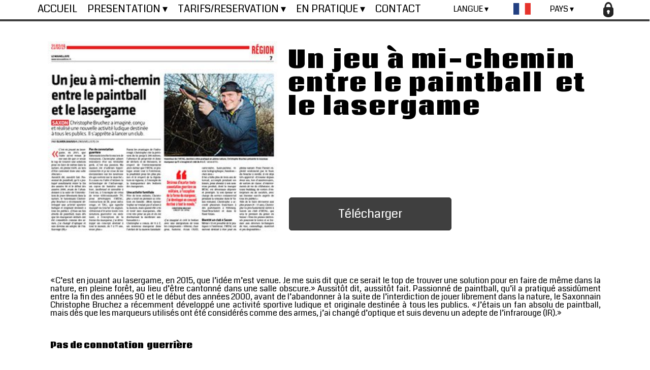

--- FILE ---
content_type: text/html; charset=UTF-8
request_url: http://irtag.fr/fr/presse.html
body_size: 6149
content:
<!doctype html>
<html lang="fr">
<head>
	<meta charset="utf-8">
	<title>IRTAG : Dans la presse.</title>
        
	<meta name="description" content="IRTAG dans la presse et les médias, historique..."/>
	<meta http-equiv="X-UA-Compatible" content="IE=edge"/>
	<meta name="viewport" content="width=device-width, initial-scale=1"/>
	<meta name="robots" content="index">
	<meta name="generator" content="WebAcappellaFx (1.5.0) Windows" />

        

        <link rel="icon" href="../wafx_res/Images/0-180-logo%20rond.png" />

	<!-- Global site tag (gtag.js) - Google Analytics -->
<script async src="https://www.googletagmanager.com/gtag/js?id=G-T29DPKKLNQ"></script>
<script>
  window.dataLayer = window.dataLayer || [];
  function gtag(){dataLayer.push(arguments);}
  gtag('js', new Date());

  gtag('config', 'G-T29DPKKLNQ');
</script>
	

	<link rel="stylesheet" href="../wafx_res/standard/css/normalize.css?static_res_1c288804cdde21393d8eec577f56f5b9"/>
	<link rel="stylesheet" href="../wafx_res/standard/css/wafx-menu.css?static_res_1c288804cdde21393d8eec577f56f5b9">

	<link rel="stylesheet" href="../wafx_res/libs/blueimp/css/blueimp-gallery.min.css?static_res_fa31b4c316ec2117025906c18398984b">
	<link rel="stylesheet" href="../wafx_res/standard/multimedia/wafx-multimedia.css?static_res_1c288804cdde21393d8eec577f56f5b9">

        

	<link rel="stylesheet" href="../wafx_res/libs/animate/animate.min.css?static_res_fa31b4c316ec2117025906c18398984b">

        

        <script src="../wafx_res/standard/js/wafx-vanilla.js?static_res_1c288804cdde21393d8eec577f56f5b9"></script>

        <link rel="stylesheet" href="../wafx_res/standard/css/wafx-common.css?static_res_1c288804cdde21393d8eec577f56f5b9">



        


	<script>
                var WaComponentContext = {};
                var WaPageContext = {};
                var WaContext = {};
		WaContext.app_version="1.5.0";
		WaContext.app_revision="731a378#39e69ad2";
		WaContext.preview=false;
		WaPageContext.lang="fr";

		document.wafxCarouselDatas = [];
document.wafxGalleryDatas = [];
document.wafxScreenInfos = 
{
    "screens": [
        {
            "factor": 1,
            "key": "375",
            "width_real": 375,
            "width_virtual": 375
        },
        {
            "factor": 1,
            "key": "768",
            "width_real": 768,
            "width_virtual": 768
        },
        {
            "factor": 1,
            "key": "1152",
            "width_real": 1152,
            "width_virtual": 1152
        }
    ]
}

	</script>

	<link id="waCssLink0" rel="stylesheet" href="https://fonts.googleapis.com/css?family=Montserrat:400,400i,700,700i&display=swap" />
<link id="waCssLink1" rel="stylesheet" href="https://fonts.googleapis.com/css?family=Parisienne&display=swap" />
<link id="waCssLink2" rel="stylesheet" href="https://fonts.googleapis.com/css?family=Coda:400,800&display=swap" />


	<link rel="stylesheet" href="presse.css?d4cfe96b_d420_4479_b71e_3b6ad8342afa_7"/>

	<style>

		
		.blockPagecontainer{
			position:relative;
			margin: 0 auto;

		}

		.blockPage{
			position:relative;
	
		}

		.blockPage2{
			position:relative;
	
		}
	</style>


    <!-- Google Analytics -->
<script async src="https://www.googletagmanager.com/gtag/js?id=UA-59277554-1"></script>
<script>
window.dataLayer = window.dataLayer || [];
function gtag(){dataLayer.push(arguments);}
gtag('js', new Date());
gtag('config', 'UA-59277554-1');
</script>
<!-- End Google Analytics -->

</head>
<body style='-webkit-font-smoothing: antialiased;' >


<div id="blueimp-gallery" class="blueimp-gallery blueimp-gallery-controls">
    <div class="slides"></div>
    <p class="title">&nbsp;</p>
    <a class="prev">‹</a>
    <a class="next">›</a>
    <a class="close">×</a>
    <a class="play-pause"></a>
    <!--
    <ol class="indicator"></ol>
-->
</div>
	<div class="compVis_0"><div  class='comp_0 wafxCompFloat wafxCompFluid'  ></div></div>
<div class="compVis_1"><div  class='comp_1 wafxCompFloat wafxCompFluid'  ></div></div>
<div class="compVis_2"><div  class='comp_2 wafxCompFloat'><div class='inner-box'></div><div class="wafx-menunid3 wafx-menu-wrapper" data-menu-unid="wafx-menunid3">
<div class=" wafx-menu-bt-hamburger"  data-sticky=true  data-sticky-text-icon="#a20f20"  data-sticky-bg="#ffffff"  data-sticky-large=true >

<svg xmlns="http://www.w3.org/2000/svg" viewBox="0 0 24 24" width="24px" height="24px">
    <path d="M 3 5 A 1.0001 1.0001 0 1 0 3 7 L 21 7 A 1.0001 1.0001 0 1 0 21 5 L 3 5 z M 3 11 A 1.0001 1.0001 0 1 0 3 13 L 21 13 A 1.0001 1.0001 0 1 0 21 11 L 3 11 z M 3 17 A 1.0001 1.0001 0 1 0 3 19 L 21 19 A 1.0001 1.0001 0 1 0 21 17 L 3 17 z" />
</svg>
</div>
<div class="wafx-menu" role="navigation" aria-label="Main menu"   data-sticky=true  data-sticky-bg="#ffffff"  data-sticky-large=true >
<ul class="wafx-menunid3  style='display:flex;justify-content:right;' wafx-menu-frame-main" role="menubar">
<li role="presentation" >
<a class="wafx-menu-item " role="menuitem" href="../fr/index.html#accueil"  >ACCUEIL</a>
</li>
<li role="presentation" >
<a class="wafx-menu-item wafxMenuPopupItem  " role="menuitem" aria-haspopup="true">PRESENTATION<span>&nbsp;&#9662;</span></a>
<ul class="wafx-menunid3 wafx-menu-frame" role="menu" >
<li role="presentation" >
<a class="wafx-menu-item " role="menuitem" href="../fr/index.html#systeme"  >Le système</a>
</li>
<li role="presentation" >
<a class="wafx-menu-item " role="menuitem" href="../fr/index.html#aproximite"  >A proximité</a>
</li>
<li role="presentation" >
<a class="wafx-menu-item " role="menuitem" href="../fr/index.html#nos_4_principes"  >Nos 4 principes</a>
</li>
<li role="presentation" >
<a class="wafx-menu-item " role="menuitem" href="../fr/franchise.html"  >Devenir franchisé</a>
</li>
</ul>
</li>
<li role="presentation" >
<a class="wafx-menu-item wafxMenuPopupItem  " role="menuitem" aria-haspopup="true">TARIFS/RESERVATION<span>&nbsp;&#9662;</span></a>
<ul class="wafx-menunid3 wafx-menu-frame" role="menu" >
<li role="presentation" >
<a class="wafx-menu-item " role="menuitem" href="../fr/tarifs.html"  >Nos tarifs</a>
</li>
<li role="presentation" >
<a class="wafx-menu-item " role="menuitem" href="../fr/reservation.html"  >Réservation en ligne</a>
</li>
<li role="presentation" >
<a class="wafx-menu-item " role="menuitem" href="../fr/membres.html"  >Devenir membre IRTAG</a>
</li>
</ul>
</li>
<li role="presentation" >
<a class="wafx-menu-item wafxMenuPopupItem  " role="menuitem" aria-haspopup="true">EN PRATIQUE<span>&nbsp;&#9662;</span></a>
<ul class="wafx-menunid3 wafx-menu-frame" role="menu" >
<li role="presentation" >
<a class="wafx-menu-item " role="menuitem" href="../fr/photosvideos.html"  >Photos / Vidéos</a>
</li>
<li role="presentation" >
<a class="wafx-menu-item " role="menuitem" href="../fr/instagram.html"  >Instagram</a>
</li>
<li role="presentation" >
<a class="wafx-menu-item " role="menuitem" href="../fr/cartedeslieux.html"  >Carte des lieux</a>
</li>
<li role="presentation" >
<a class="wafx-menu-item " role="menuitem" href="../fr/cadeau.html"  >Carte cadeau</a>
</li>
<li role="presentation" >
<a class="wafx-menu-item " role="menuitem" href="../fr/telechargement.html"  >Téléchargement</a>
</li>
<li role="presentation" >
<a class="wafx-menu-item " role="menuitem" href="../fr/statistiques.html"  >Statistique</a>
</li>
<li role="presentation" >
<a class="wafx-menu-item " role="menuitem" href="../fr/securite.html"  >Règle de sécurité</a>
</li>
<li role="presentation" >
<a class="wafx-menu-item " role="menuitem" href="../fr/presse.html"  >Media & presse</a>
</li>
<li role="presentation" >
<a class="wafx-menu-item " role="menuitem" href="../fr/nosconseils.html"  >Nos conseils</a>
</li>
<li role="presentation" >
<a class="wafx-menu-item " role="menuitem" href="../fr/environnement.html"  >Notice environnement</a>
</li>
<li role="presentation" >
<a class="wafx-menu-item " role="menuitem" href="../fr/nosliens.html"  >Nos liens</a>
</li>
</ul>
</li>
<li role="presentation" >
<a class="wafx-menu-item " role="menuitem" href="../fr/cartefrance.html"  >CONTACT</a>
</li>
</ul>
</div>
</div>
</div></div>
<div class="compVis_3"><div  style='overflow:hidden;' class='comp_3 wafxCompFloat'><div class='wafx-smt-txt-wrap smt-para-wa-4'>
<p  class=" smt-wa-last-block wafx-smt-inner smt-wa-default smt-wa-4-block-0"><font color='#a20f20'>MENU</font></p>
</div>
</div></div>
<div class="compVis_4"><div class='comp_4 wafxCompFloat'  title="Authentification France"><a href="../fr/autentification.html"  ><img  srcset="../wafx_res/Images/0-10-keyhole-149772_960_720.png 10w,../wafx_res/Images/0-13-keyhole-149772_960_720.png 13w,../wafx_res/Images/0-20-keyhole-149772_960_720.png 20w" sizes="(min-width:1153px) 20px,(min-width:768px) 13px,(max-width:768px) 10px"  class="wafx-img-picture" src="../wafx_res/Images/0-10-keyhole-149772_960_720.png" alt="Authentification France"></a></div></div>
<div class="compVis_5"><div  class='comp_5 wafxCompFloat wafxCompFluid'  ></div></div>
<div class="compVis_6"><div  class='comp_6 wafxCompFloat'><div class='inner-box'></div><div class="wafx-menunid7 wafx-menu-wrapper" data-menu-unid="wafx-menunid7">
<div class=" wafx-menu-bt-hamburger"  data-sticky=true  data-sticky-text-icon="#a20f20"  data-sticky-bg="#ffffff"  data-sticky-large=true >

<svg xmlns="http://www.w3.org/2000/svg" viewBox="0 0 24 24" width="24px" height="24px">
    <path d="M 3 5 A 1.0001 1.0001 0 1 0 3 7 L 21 7 A 1.0001 1.0001 0 1 0 21 5 L 3 5 z M 3 11 A 1.0001 1.0001 0 1 0 3 13 L 21 13 A 1.0001 1.0001 0 1 0 21 11 L 3 11 z M 3 17 A 1.0001 1.0001 0 1 0 3 19 L 21 19 A 1.0001 1.0001 0 1 0 21 17 L 3 17 z" />
</svg>
</div>
<div class="wafx-menu" role="navigation" aria-label="Main menu"   data-sticky=true  data-sticky-bg="#ffffff"  data-sticky-large=true >
<ul class="wafx-menunid7  style='display:flex;justify-content:right;' wafx-menu-frame-main" role="menubar">
<li role="presentation" >
<a class="wafx-menu-item wafxMenuPopupItem  " role="menuitem" aria-haspopup="true">LANGUE<span>&nbsp;&#9662;</span></a>
<ul class="wafx-menunid7 wafx-menu-frame" role="menu" >
<li role="presentation" >
<a class="wafx-menu-item " role="menuitem" href="../fr/presse.html"  >Français</a>
</li>
<li role="presentation" >
<a class="wafx-menu-item " role="menuitem" href="../it/media.html"  >Italien</a>
</li>
<li role="presentation" >
<a class="wafx-menu-item " role="menuitem" href="../de/38e0181a_2b2c_41ec_b665_fc93459394b2.html"  >Allemand</a>
</li>
<li role="presentation" >
<a class="wafx-menu-item " role="menuitem" href="../en/press.html"  >Anglais</a>
</li>
</ul>
</li>
</ul>
</div>
</div>
</div></div>
<div class="compVis_7"><div  class='comp_7 wafxCompFloat'><div class='inner-box'></div><div class="wafx-menunid8 wafx-menu-wrapper" data-menu-unid="wafx-menunid8">
<div class=" wafx-menu-bt-hamburger"  data-sticky=true  data-sticky-text-icon="#a20f20"  data-sticky-bg="#ffffff"  data-sticky-large=true >

<svg xmlns="http://www.w3.org/2000/svg" viewBox="0 0 24 24" width="24px" height="24px">
    <path d="M 3 5 A 1.0001 1.0001 0 1 0 3 7 L 21 7 A 1.0001 1.0001 0 1 0 21 5 L 3 5 z M 3 11 A 1.0001 1.0001 0 1 0 3 13 L 21 13 A 1.0001 1.0001 0 1 0 21 11 L 3 11 z M 3 17 A 1.0001 1.0001 0 1 0 3 19 L 21 19 A 1.0001 1.0001 0 1 0 21 17 L 3 17 z" />
</svg>
</div>
<div class="wafx-menu" role="navigation" aria-label="Main menu"   data-sticky=true  data-sticky-bg="#ffffff"  data-sticky-large=true >
<ul class="wafx-menunid8  style='display:flex;justify-content:right;' wafx-menu-frame-main" role="menubar">
<li role="presentation" >
<a class="wafx-menu-item wafxMenuPopupItem  " role="menuitem" aria-haspopup="true">PAYS<span>&nbsp;&#9662;</span></a>
<ul class="wafx-menunid8 wafx-menu-frame" role="menu" >
<li role="presentation" >
<a class="wafx-menu-item " role="menuitem" href="https://www.irtag.ch" target="_blank"  >Suisse</a>
</li>
<li role="presentation" >
<a class="wafx-menu-item " role="menuitem" href="https://www.irtag.fr" target="_blank"  >France</a>
</li>
</ul>
</li>
</ul>
</div>
</div>
</div></div>
<div class="compVis_8"><div class='comp_8 animated  flipInY wafxCompFloat'  title="Drapeau de la France"><img  srcset="../wafx_res/Images/0-20-Capture.PNG 20w,../wafx_res/Images/0-20-Capture.PNG 20w,../wafx_res/Images/0-34-Capture.PNG 34w" sizes="(min-width:1153px) 34px,(min-width:768px) 20px,(max-width:768px) 20px"  class="wafx-img-picture" src="../wafx_res/Images/0-20-Capture.PNG" alt="Drapeau de la France"></div></div>

			<div class='blockPagecontainer'>

				<div class='blockPage'>

						<div class="compVis_9"><div  class='comp_9 wafxText '><div class='textShape_375' style='height:0px;'></div><div class='textShape_768' style='height:0px;'></div><div class='textShape_1152' style='height:0px;'></div><p style="text-align: center;"><span class="t0"   ><span class="t1"   >IRTAG Sàrl</span>, Rte du Pérosé 11, 1907 Saxon</span>&nbsp;</p></div></div>
<div class="compVis_10"><div  class='comp_10 wafxCompFluid'  ></div></div>
<div class="compVis_11"><div  class='comp_11 wafxText '><div class='textShape_375' style='height:0px;'></div><div class='textShape_768' style='height:0px;'></div><div class='textShape_1152' style='height:0px;'></div><p style="text-align: right;"><span class="t2"   ><span class="t3"   ><span class="t4"   >Besoin d'aide ?</span></span><span class="t5"   ><span class="t6"   ></span></span><span class="t7"   ></span><span class="t8"   ></span></span>&nbsp;</p>
<p style="text-align: right;"><span class="t9"   ></span>&nbsp;</p>
<p style="text-align: right;"><span class="t10"   >Une question ? Envie de réserver ?</span>&nbsp;</p>
<p style="text-align: right;">&nbsp;</p>
<p style="text-align: right;"><span class="t11"   ><span class="t12"   >par téléphone au +41 (0)79 679 79 06</span></span>&nbsp;</p>
<p style="text-align: right;"><span class="t13"   ><span class="t14"   >par email à info@irtag.fr</span></span>&nbsp;</p></div></div>
<div class="compVis_12"><div  class='comp_12 wafxCompFluid'  ></div></div>
<div class="compVis_13"><div class='comp_13'  title=""><img  srcset="../wafx_res/Images/0-144-01D_0178moyen.png 144w,../wafx_res/Images/0-260-01D_0178moyen.png 260w,../wafx_res/Images/0-356-01D_0178moyen.png 356w" sizes="(min-width:1153px) 356px,(min-width:768px) 260px,(max-width:768px) 144px"  class="wafx-img-picture" src="../wafx_res/Images/0-144-01D_0178moyen.png" alt=""></div></div>
<div class="compVis_14"><div class='comp_14'  title="Facebook"><a href="https://www.facebook.com/irtag/" target="_blank"  ><img  srcset="../wafx_res/Images/0-13-0-50-icons8-facebook-50.png 13w,../wafx_res/Images/0-27-0-50-icons8-facebook-50.png 27w,../wafx_res/Images/0-40-0-50-icons8-facebook-50.png 40w" sizes="(min-width:1153px) 40px,(min-width:768px) 27px,(max-width:768px) 13px"  class="wafx-img-picture" src="../wafx_res/Images/0-13-0-50-icons8-facebook-50.png" alt="Facebook"></a></div></div>
<div class="compVis_15"><div class='comp_15'  title="Twitter"><a href="https://twitter.com/IrtagValais" target="_blank"  ><img  srcset="../wafx_res/Images/0-13-0-50-icons8-logo-twitter-encadr%C3%A9-50.png 13w,../wafx_res/Images/0-27-0-50-icons8-logo-twitter-encadr%C3%A9-50.png 27w,../wafx_res/Images/0-40-0-50-icons8-logo-twitter-encadr%C3%A9-50.png 40w" sizes="(min-width:1153px) 40px,(min-width:768px) 27px,(max-width:768px) 13px"  class="wafx-img-picture" src="../wafx_res/Images/0-13-0-50-icons8-logo-twitter-encadr%C3%A9-50.png" alt="Twitter"></a></div></div>
<div class="compVis_16"><div class='comp_16'  title="Instagram"><a href="https://www.instagram.com/irtagvalais/" target="_blank"  ><img  srcset="../wafx_res/Images/0-13-0-50-icons8-instagram-50%20%281%29.png 13w,../wafx_res/Images/0-27-0-50-icons8-instagram-50%20%281%29.png 27w,../wafx_res/Images/0-40-0-50-icons8-instagram-50%20%281%29.png 40w" sizes="(min-width:1153px) 40px,(min-width:768px) 27px,(max-width:768px) 13px"  class="wafx-img-picture" src="../wafx_res/Images/0-13-0-50-icons8-instagram-50%20%281%29.png" alt="Instagram"></a></div></div>
<div class="compVis_17"><div  class='comp_17'><div title=""class='cont-button'><div class="text_content-wrap"><div class="text_content"> Télécharger</div></div></div></div></div>
<div class="compVis_18"><div class='comp_18'  title=""><img  srcset="../wafx_res/Images/0-146-image%20coll%C3%A9e%201131%20x%20947.jpg 146w,../wafx_res/Images/0-301-image%20coll%C3%A9e%201131%20x%20947.jpg 301w,../wafx_res/Images/0-452-image%20coll%C3%A9e%201131%20x%20947.jpg 452w" sizes="(min-width:1153px) 452px,(min-width:768px) 301px,(max-width:768px) 146px"  class="wafx-img-picture" src="../wafx_res/Images/0-146-image%20coll%C3%A9e%201131%20x%20947.jpg" alt=""></div></div>
<div class="compVis_19"><div  style='overflow:hidden;' class='comp_19'><div class='wafx-smt-txt-wrap smt-para-wa-20'>
<p  class=" smt-wa-last-block wafx-smt-inner smt-wa-default smt-wa-20-block-0">«C’est en jouant au lasergame, en 2015, que l’idée m’est venue. Je me suis dit que ce serait le top de trouver une solution pour en faire de même dans la nature, en pleine forêt, au lieu d’être cantonné dans une salle obscure.» Aussitôt dit, aussitôt fait. Passionné de paintball, qu’il a pratiqué assidûment entre la fin des années 90 et le début des années 2000, avant de l’abandonner à la suite de l’interdiction de jouer librement dans la nature, le Saxonnain Christophe Bruchez a récemment développé une activité sportive ludique et originale destinée à tous les publics. «J’étais un fan absolu de paintball, mais dès que les marqueurs utilisés ont été considérés comme des armes, j’ai changé d’optique et suis devenu un adepte de l’infrarouge (IR).»<br /><br /> <br /><br /><b>Pas de connotation&nbsp; guerrière</b><br /><br /> <br /><br />Informaticien-électronicien de formation, Christophe admet volontiers être un véritable geek. «C’est ma passion. Ma maison est d’ailleurs hyperconnectée et je ne cesse de me documenter sur les nouveautés qui sortent sur le marché.» Il a ainsi eu l’idée d’utiliser la technologie de l’infrarouge, un rayon de lumière indolore, inoffensif et invisible à l’œil nu, à l’exemple de celui de votre télécommande TV, pour développer l’IRTAG, contraction de IR, pour infrarouge, et TAG, qui signifie marqué ou touché en anglais. «Désireux d’écarter toute connotation guerrière ou militaire, à l’exception de la forme du marqueur, j’ai développé un concept destiné à tout le monde, de 7 à 77 ans, voire plus.»<br /><br /> <br /><br />Parmi les avantages de l’infrarouge, Christophe cite la précision du tir jusqu’à 200 mètres, l’absence de projectile et donc de déchets et de blessures, le respect de l’environnement alors même que l’IRTAG se pratique avant tout à l’extérieur, la jouabilité pour les plus jeunes et le respect de la législation en vigueur, à l’exemple de la transparence des boîtiers des marqueurs.<br /><br />Une activité familiale Père de trois enfants, Christophe a testé en premier sa création en famille. «Mon épouse Sophie ne voulait pas d’armes à la maison, mais quand elle a vu et testé mes marqueurs, elle s’est vite prise au jeu et en est dorénavant la meilleure ambassadrice.»&nbsp; Christophe a conçu, de A à Z, un nouveau marqueur dans l’atelier de la maison familiale:<br /><br />«J’ai imaginé et créé le boîtier avec une intégration de tous les composants – vibreur, chargeur, batterie, écran OLED,<br /><br />carte-mère, haut-parleur, viseur holographique, bandeau – chez moi.» Il lui a fallu plus de trois ans de travail, accompli pendant ses loisirs, pour aboutir à son nouveau produit, dont la marque IRTAG est désormais déposée et protégée. Si son épouse se charge du service commercial pendant la semaine dans le Valais romand, Christophe a accordé plusieurs franchises à des partenaires à Fribourg, Vaud-Neuchâtel et dans le Haut-Valais.<br /><br /> <br /><br /><b>Bientôt un club à Saxon</b><br /><br /> <br /><br />Même s’il est possible de le pratiquer à l’intérieur, l’IRTAG est surtout destiné à être joué en<br /><br />pleine nature. Pour l’heure exploité seulement par le biais du bouche à oreille, il est déjà très apprécié. «Il tourne depuis deux ans, lors d’anniversaires, de sorties de classe, d’enterrements de vie de célibataire, de team building, de sorties d’entreprises ou de sociétés, avec un énorme succès auprès de tous les publics.» Afin de le faire découvrir aux plus jeunes (8 – 15 ans), Christophe va prochainement ouvrir à Saxon un club d’IRTAG, qui sera le premier du genre en Suisse: «Tous les jeunes intéressés pourront le tester et se former aux diverses techniques de vise, camouflage, matériel et jeu disponibles.»</p>
</div>
</div></div>
<div class="compVis_20"><div  class='comp_20'><style>
    
.Espace2   { letter-spacing: 0.2em; }
.Espace3   { letter-spacing: 0.3em; }
.Espace4  { letter-spacing: 0.4em; }
.Espace5  { letter-spacing: 0.5em; }
    
</style></div></div>
<div class="compVis_21"><div  style='overflow:hidden;' class='comp_21 Espace2'><div class='wafx-smt-txt-wrap smt-para-wa-22'>
<p  class=" smt-wa-last-block wafx-smt-inner smt-wa-default smt-wa-22-block-0">Un jeu à mi-chemin entre le paintball&nbsp; et le lasergame</p>
</div>
</div></div>




						


				</div>
 
			</div>


			

<script src="../wafx_res/standard/js/wafx-polyfill.js?static_res_1c288804cdde21393d8eec577f56f5b9"></script>


<script  src="../wafx_res/standard/js/wafx-menu.js?static_res_1c288804cdde21393d8eec577f56f5b9"></script>
<script  src="../wafx_res/standard/js/wafx-read-more.js?static_res_1c288804cdde21393d8eec577f56f5b9"></script>

<script src="../wafx_res/libs/animate/wow.min.js?static_res_fa31b4c316ec2117025906c18398984b"></script>


<script  src="../wafx_res/libs/animate/wafxripple.js?static_res_fa31b4c316ec2117025906c18398984b"></script>








 





<script src="//kit.fontawesome.com/d475e0bd19.js" ></script>



<script src="../wafx_res/libs/lazyload/lazyload.min.js?static_res_fa31b4c316ec2117025906c18398984b"></script>

<script src="../wafx_res/libs/blueimp/js/blueimp-helper.js?static_res_fa31b4c316ec2117025906c18398984b"></script>
<script src="../wafx_res/libs/blueimp/js/blueimp-gallery.js?static_res_fa31b4c316ec2117025906c18398984b"></script>
<!--
<script src="../wafx_res/libs/blueimp/js/blueimp-gallery-fullscreen.js?static_res_fa31b4c316ec2117025906c18398984b"></script>
<script src="../wafx_res/libs/blueimp/js/blueimp-gallery-indicator.js?static_res_fa31b4c316ec2117025906c18398984b"></script>
<script src="../wafx_res/libs/blueimp/js/blueimp-gallery-video.js?static_res_fa31b4c316ec2117025906c18398984b"></script>
<script src="../wafx_res/libs/blueimp/js/blueimp-gallery-youtube.js?static_res_fa31b4c316ec2117025906c18398984b"></script>
<script src="../wafx_res/libs/blueimp/js/blueimp-gallery-vimeo.js?static_res_fa31b4c316ec2117025906c18398984b"></script>
-->




<script  src="../wafx_res/standard/js/wafx-form_v2.js?static_res_1c288804cdde21393d8eec577f56f5b9"></script>
<script src="../wafx_res/standard/multimedia/wafx-multimedia.js?static_res_1c288804cdde21393d8eec577f56f5b9"></script>
<script src="../wafx_res/standard/js/wafx-frame-ext.js?static_res_1c288804cdde21393d8eec577f56f5b9"></script>




<script>








WaFxMFrameExt.init();
WafxBlueImpGallery.init();
WafxBlueImpCarousel.init();
WafxPlyrAudio.init();
WaFxWindow.screenChange = function()
{
    WaFxMFrameExt.changeScreen();
    WafxBlueImpCarousel.reload();
    WafxBlueImpGallery.reload();

    
    WafxReadMore.bind();
};






WafxFormV2.init({
}
);
WafxFluidHelper.init();
WafxRollOver.init();
WafxRipple.init();

var wow = new WOW(
{
boxClass:     'wafxWow',      
animateClass: 'animated', 
offset:       0,          // default
mobile:       true,       // default
live:         true,        // default
});
wow.init();



</script>







</body>
</html>



--- FILE ---
content_type: text/css
request_url: http://irtag.fr/fr/presse.css?d4cfe96b_d420_4479_b71e_3b6ad8342afa_7
body_size: 3980
content:
body {-webkit-nbsp-mode:normal !important;margin: 0px !important;padding:0px !important;line-height:1.4 !important;} .wafxText p,.wafxText h1,.wafxText h2,.wafxText h3,.wafxText h4,.wafxText h5,.wafxText h6{margin:0px !important;padding:0px !important;text-align:left;} .wafxText  a{font-weight:400;font-style:normal;text-decoration:none;color:#a20f20;} .wafxText  a:visited{font-weight:400;font-style:normal;text-decoration:none;color:#a20f20;} .wafxText p.waStyle-3271aabb-e314-4099-83b2-ee0f8e013b5b,.wafxText h1.waStyle-3271aabb-e314-4099-83b2-ee0f8e013b5b,.wafxText h2.waStyle-3271aabb-e314-4099-83b2-ee0f8e013b5b,.wafxText h3.waStyle-3271aabb-e314-4099-83b2-ee0f8e013b5b,.wafxText h4.waStyle-3271aabb-e314-4099-83b2-ee0f8e013b5b,.wafxText h5.waStyle-3271aabb-e314-4099-83b2-ee0f8e013b5b,.wafxText h6.waStyle-3271aabb-e314-4099-83b2-ee0f8e013b5b{text-align:left;} .waStyle-3271aabb-e314-4099-83b2-ee0f8e013b5b a:link{font-weight:400;font-style:normal;text-decoration:none;color:#a20f20;} .waStyle-3271aabb-e314-4099-83b2-ee0f8e013b5b a:visited{font-weight:400;font-style:normal;text-decoration:none;color:#a20f20;} .wafxText p.waStyle-06eff3a1-315b-4176-a197-668680d6e9cd,.wafxText h1.waStyle-06eff3a1-315b-4176-a197-668680d6e9cd,.wafxText h2.waStyle-06eff3a1-315b-4176-a197-668680d6e9cd,.wafxText h3.waStyle-06eff3a1-315b-4176-a197-668680d6e9cd,.wafxText h4.waStyle-06eff3a1-315b-4176-a197-668680d6e9cd,.wafxText h5.waStyle-06eff3a1-315b-4176-a197-668680d6e9cd,.wafxText h6.waStyle-06eff3a1-315b-4176-a197-668680d6e9cd{text-align:left;} .waStyle-06eff3a1-315b-4176-a197-668680d6e9cd a:link{font-weight:700;font-style:normal;text-decoration:none;color:#646464;} .waStyle-06eff3a1-315b-4176-a197-668680d6e9cd a:visited{font-weight:700;font-style:normal;text-decoration:none;color:#646464;} 
@media(max-width:768px){
.wafxText p,.wafxText h1,.wafxText h2,.wafxText h3,.wafxText h4,.wafxText h5,.wafxText h6{color:#000000;font-family:Arial;font-size:14px;;font-weight:0;;}
.wafxText p.waStyle-06eff3a1-315b-4176-a197-668680d6e9cd,.wafxText h1.waStyle-06eff3a1-315b-4176-a197-668680d6e9cd,.wafxText h2.waStyle-06eff3a1-315b-4176-a197-668680d6e9cd,.wafxText h3.waStyle-06eff3a1-315b-4176-a197-668680d6e9cd,.wafxText h4.waStyle-06eff3a1-315b-4176-a197-668680d6e9cd,.wafxText h5.waStyle-06eff3a1-315b-4176-a197-668680d6e9cd,.wafxText h6.waStyle-06eff3a1-315b-4176-a197-668680d6e9cd{color:#000000;font-family:Impact;font-size:20px;;font-weight:400;;}
.wafxText p.waStyle-3271aabb-e314-4099-83b2-ee0f8e013b5b,.wafxText h1.waStyle-3271aabb-e314-4099-83b2-ee0f8e013b5b,.wafxText h2.waStyle-3271aabb-e314-4099-83b2-ee0f8e013b5b,.wafxText h3.waStyle-3271aabb-e314-4099-83b2-ee0f8e013b5b,.wafxText h4.waStyle-3271aabb-e314-4099-83b2-ee0f8e013b5b,.wafxText h5.waStyle-3271aabb-e314-4099-83b2-ee0f8e013b5b,.wafxText h6.waStyle-3271aabb-e314-4099-83b2-ee0f8e013b5b{color:#000000;font-family:Arial;font-size:14px;;font-weight:0;;}
}
@media(min-width:768px){
.wafxText p,.wafxText h1,.wafxText h2,.wafxText h3,.wafxText h4,.wafxText h5,.wafxText h6{color:#000000;font-family:Arial;font-size:14px;;font-weight:400;;}
.wafxText p.waStyle-06eff3a1-315b-4176-a197-668680d6e9cd,.wafxText h1.waStyle-06eff3a1-315b-4176-a197-668680d6e9cd,.wafxText h2.waStyle-06eff3a1-315b-4176-a197-668680d6e9cd,.wafxText h3.waStyle-06eff3a1-315b-4176-a197-668680d6e9cd,.wafxText h4.waStyle-06eff3a1-315b-4176-a197-668680d6e9cd,.wafxText h5.waStyle-06eff3a1-315b-4176-a197-668680d6e9cd,.wafxText h6.waStyle-06eff3a1-315b-4176-a197-668680d6e9cd{color:#000000;font-family:Arial;font-size:20px;;font-weight:400;;}
.wafxText p.waStyle-3271aabb-e314-4099-83b2-ee0f8e013b5b,.wafxText h1.waStyle-3271aabb-e314-4099-83b2-ee0f8e013b5b,.wafxText h2.waStyle-3271aabb-e314-4099-83b2-ee0f8e013b5b,.wafxText h3.waStyle-3271aabb-e314-4099-83b2-ee0f8e013b5b,.wafxText h4.waStyle-3271aabb-e314-4099-83b2-ee0f8e013b5b,.wafxText h5.waStyle-3271aabb-e314-4099-83b2-ee0f8e013b5b,.wafxText h6.waStyle-3271aabb-e314-4099-83b2-ee0f8e013b5b{color:#000000;font-family:Arial;font-size:14px;;font-weight:400;;}
}
@media(min-width:1153px){
.wafxText p,.wafxText h1,.wafxText h2,.wafxText h3,.wafxText h4,.wafxText h5,.wafxText h6{color:#000000;font-family:Coda;font-size:14px;;font-weight:0;;}
.wafxText p.waStyle-06eff3a1-315b-4176-a197-668680d6e9cd,.wafxText h1.waStyle-06eff3a1-315b-4176-a197-668680d6e9cd,.wafxText h2.waStyle-06eff3a1-315b-4176-a197-668680d6e9cd,.wafxText h3.waStyle-06eff3a1-315b-4176-a197-668680d6e9cd,.wafxText h4.waStyle-06eff3a1-315b-4176-a197-668680d6e9cd,.wafxText h5.waStyle-06eff3a1-315b-4176-a197-668680d6e9cd,.wafxText h6.waStyle-06eff3a1-315b-4176-a197-668680d6e9cd{color:#000000;font-family:Arial;font-size:20px;;font-weight:0;;}
.wafxText p.waStyle-3271aabb-e314-4099-83b2-ee0f8e013b5b,.wafxText h1.waStyle-3271aabb-e314-4099-83b2-ee0f8e013b5b,.wafxText h2.waStyle-3271aabb-e314-4099-83b2-ee0f8e013b5b,.wafxText h3.waStyle-3271aabb-e314-4099-83b2-ee0f8e013b5b,.wafxText h4.waStyle-3271aabb-e314-4099-83b2-ee0f8e013b5b,.wafxText h5.waStyle-3271aabb-e314-4099-83b2-ee0f8e013b5b,.wafxText h6.waStyle-3271aabb-e314-4099-83b2-ee0f8e013b5b{color:#000000;font-family:Coda;font-size:14px;;font-weight:0;;}
}
.smt-wa-default{
color:#000000;margin:0px;padding:0px;margin-bottom:10px;overflow-wrap: break-word;text-decoration:none;line-height:100%;text-align:left;font-weight:400;font-style:normal;font-family:'Arial';font-size:13px;
}
.smt-wa-default a{
color:#0000ff !important;text-decoration:underline !important;}

.comp_0{background-color:#3f3f3f;position:absolute;z-index:20005;}
.comp_1{background-color:#ffffff;position:absolute;z-index:20010;}
.comp_10{background-color:#3f3f3f;position:absolute;z-index:10030;}
.comp_11{-webkit-nbsp-mode:normal;letter-spacing:normal;margin:0px !important;margin-left:0px !important;margin-top:0px !important;overflow:hidden;padding:0px !important;position:absolute;word-spacing:0px;word-wrap:break-word;z-index:10040;}
.comp_12{background-color:#e0e0e0;position:absolute;z-index:10025;}
.comp_13{position:absolute;z-index:10045;}
.comp_14{position:absolute;z-index:10790;}
.comp_15{position:absolute;z-index:13025;}
.comp_16{position:absolute;z-index:11535;}
.comp_17{color:#ffffff;cursor:pointer;display:flex;position:absolute;text-decoration:none;transition:background 0.4s,border 0.4s;z-index:50060;}
.comp_17 .cont-button{background-color:#3f3f3f;}
.comp_17 .text_content{align-items:center;display:flex;font-family:'Coda';font-style:normal;font-weight:0;justify-content:center;pointer-events:none;text-align:center;z-index:20;}
.comp_17 .text_content-wrap{align-items:center;display:flex;height:inherit;justify-content:center;overflow:hidden;width:inherit;z-index:10;}
.comp_17 a{color:#ffffff;text-decoration:none;}
.comp_17:hover{color:#ffffff;text-decoration:none;}
.comp_17 .cont-button:hover{background-color:#a20f20;}
.comp_17 .wafx-picto-vector:hover{color:#ffffff !important;text-decoration:none !important;}
.comp_17 a:hover{color:#ffffff;text-decoration:none;}
.comp_18{position:absolute;z-index:50065;}
.comp_19{background-color:rgba(0,0,0,0);position:absolute;z-index:50070;}
.comp_2{position:absolute;z-index:20015;}
.comp_2 .wafx-menunid3 .wafx-menu-bt-hamburger svg{fill:#a20f20;}
.comp_20{position:absolute;z-index:-1516563676;}
.comp_21{background-color:rgba(0,0,0,0);position:absolute;z-index:50090;}
.comp_3{background-color:rgba(0,0,0,0);position:absolute;z-index:20020;}
.comp_4{position:absolute;z-index:20025;}
.comp_5{background-color:#ffffff;position:absolute;z-index:20000;}
.comp_6{position:absolute;z-index:20150;}
.comp_6 .wafx-menunid7 .wafx-menu-bt-hamburger svg{fill:#a20f20;}
.comp_7{position:absolute;z-index:20145;}
.comp_7 .wafx-menunid8 .wafx-menu-bt-hamburger svg{fill:#a20f20;}
.comp_8{position:absolute;z-index:20250;}
.comp_9{-webkit-nbsp-mode:normal;letter-spacing:normal;margin:0px !important;margin-left:0px !important;margin-top:0px !important;overflow:hidden;padding:0px !important;position:absolute;word-spacing:0px;word-wrap:break-word;z-index:10035;}
.t0{color:#ffffff;font-family:Coda;}
.t1{font-weight:400;}
.t10{color:#000000;font-family:Coda;}
.t11{color:#a20f20;font-family:Coda;font-weight:700;}
.t12{font-family:Montserrat;}
.t13{color:#a20f20;font-family:Coda;font-weight:700;}
.t14{font-family:Montserrat;}
.t2{font-family:Coda;}
.t3{color:#5c5c5c;font-family:Coda;font-style:italic;font-weight:400;}
.t4{color:#a20f20;}
.t5{color:#5c5c5c;font-family:Montserrat;font-weight:700;}
.t6{color:#f65c47;}
.t7{color:#5c5c5c;font-family:Montserrat;font-weight:400;}
.t8{color:#5c5c5c;font-family:Montserrat;font-weight:400;}
.t9{color:#5c5c5c;font-family:Coda;}
.wafx-menunid3 .wafx-menu-frame-main .wafx-menu-item{color:#000000;font-family:'Coda';font-style:normal;font-weight:0;padding:0px;padding-left:10px;padding-right:10px;text-decoration:none;}
.wafx-menunid3 .wafx-menu-frame-main .wafx-menu-item:hover{background-color:#a20f20;color:#ffffff;}
.wafx-menunid3 .wafxMenuItemLeftPad{padding-left:25px;}
.wafx-menunid3 .wafxMenuItemRightPad{padding-right:25px;}
.wafx-menunid3 .wafxMenuItemVerticalPad{padding-bottom:15px;padding-top:15px;}
.wafx-menunid3 .wafxMenuPageBackText{background-color:black;color:white;font-family:'Coda';font-style:normal;font-weight:0;padding-bottom:20px;padding-top:20px;}
.wafx-menunid3.wafx-menu-frame .wafx-menu-item{color:#000000;padding:8px;text-decoration:none;}
.wafx-menunid3.wafx-menu-frame .wafx-menu-item:hover{background-color:#a0a0a4;color:#ffffff;}
.wafx-menunid7 .wafx-menu-frame-main .wafx-menu-item{color:#000000;font-family:'Coda';font-style:normal;font-weight:0;padding:0px;padding-left:10px;padding-right:10px;text-decoration:none;}
.wafx-menunid7 .wafx-menu-frame-main .wafx-menu-item:hover{background-color:#a20f20;color:#ffffff;}
.wafx-menunid7 .wafxMenuItemLeftPad{padding-left:25px;}
.wafx-menunid7 .wafxMenuItemRightPad{padding-right:25px;}
.wafx-menunid7 .wafxMenuItemVerticalPad{padding-bottom:15px;padding-top:15px;}
.wafx-menunid7 .wafxMenuPageBackText{background-color:black;color:white;font-family:'Coda';font-style:normal;font-weight:0;padding-bottom:20px;padding-top:20px;}
.wafx-menunid7.wafx-menu-frame .wafx-menu-item{color:#000000;padding:8px;text-decoration:none;}
.wafx-menunid7.wafx-menu-frame .wafx-menu-item:hover{background-color:#a0a0a4;color:#ffffff;}
.wafx-menunid8 .wafx-menu-frame-main .wafx-menu-item{color:#000000;font-family:'Coda';font-style:normal;font-weight:0;padding:0px;padding-left:10px;padding-right:10px;text-decoration:none;}
.wafx-menunid8 .wafx-menu-frame-main .wafx-menu-item:hover{background-color:#a20f20;color:#ffffff;}
.wafx-menunid8 .wafxMenuItemLeftPad{padding-left:25px;}
.wafx-menunid8 .wafxMenuItemRightPad{padding-right:25px;}
.wafx-menunid8 .wafxMenuItemVerticalPad{padding-bottom:15px;padding-top:15px;}
.wafx-menunid8 .wafxMenuPageBackText{background-color:black;color:white;font-family:'Coda';font-style:normal;font-weight:0;padding-bottom:20px;padding-top:20px;}
.wafx-menunid8.wafx-menu-frame .wafx-menu-item{color:#000000;padding:8px;text-decoration:none;}
.wafx-menunid8.wafx-menu-frame .wafx-menu-item:hover{background-color:#a0a0a4;color:#ffffff;}
body{background-color:#ffffff;}
@media(max-width:768px){
.blockPage{transform:scale(1) ;transform-origin:top left;width:375px;}
.blockPagecontainer{width:375px;}
.compVis_0{display:none;}
.compVis_1{display:block;}
.compVis_10{display:block;}
.compVis_11{display:block;}
.compVis_12{display:block;}
.compVis_13{display:block;}
.compVis_14{display:block;}
.compVis_15{display:block;}
.compVis_16{display:block;}
.compVis_17{display:block;}
.compVis_18{display:block;}
.compVis_19{display:block;}
.compVis_2{display:block;}
.compVis_20{display:block;}
.compVis_21{display:block;}
.compVis_3{display:block;}
.compVis_4{display:block;}
.compVis_5{display:block;}
.compVis_6{display:block;}
.compVis_7{display:block;}
.compVis_8{display:block;}
.compVis_9{display:block;}
.comp_0{height:4px;left:calc(50% + -287.5px);margin-left:auto;margin-right:auto;padding-left:0px;padding-right:0px;position:fixed !important;top:9.71875px;transform:scale(1) ;transform-origin:top left;}
.comp_1{height:33px;left:calc(50% + -287.5px);margin-left:auto;margin-right:auto;padding-left:0px;padding-right:0px;position:fixed !important;top:0px;transform:scale(1) ;transform-origin:top left;}
.comp_10{height:25px;margin-left:auto;margin-right:auto;opacity:1;padding-left:0px;padding-right:0px;top:1517px;}
.comp_11{height:159px;left:49.1632px;top:1352.32px;width:319px;}
.comp_12{height:171px;margin-left:auto;margin-right:auto;opacity:0.33;padding-left:0px;padding-right:0px;top:1347.01px;}
.comp_13{height:138px;left:0px;top:1379px;width:148px;}
.comp_13 .wafx-img-picture{height:138px;left:2px;top:0px;width:144px;}
.comp_14{height:13px;left:323.5px;top:1498px;width:13px;}
.comp_14 .wafx-img-picture{height:13px;left:0px;top:0px;width:13px;}
.comp_15{height:13px;left:351.5px;top:1498px;width:13px;}
.comp_15 .wafx-img-picture{height:13px;left:0px;top:0px;width:13px;}
.comp_16{height:13px;left:337.5px;top:1498px;width:13px;}
.comp_16 .wafx-img-picture{height:13px;left:0px;top:0px;width:13px;}
.comp_17{height:21px;left:196px;top:142px;width:104px;}
.comp_17 .cont-button{border:1px solid #2a2a2a;border-radius:5px;height:21px;margin:-1px;width:104px;}
.comp_17 .cont-button .inner-box{border:1px solid #5e5e5e;border-radius:4px;height:calc(21px - 2px);left:1px;margin:-1px;position:absolute;top:1px;transition:border 0.4s;width:calc(104px - 2px);z-index:-1;}
.comp_17 .text_content{font-size:8px;}
.comp_17 .cont-button:hover{border:1px solid #a20f20;margin:-1px;}
.comp_17 .cont-button:hover .inner-box{border:1px solid #a20f20;border-radius:4px;height:calc(21px - 2px);left:1px;margin:-1px;position:absolute;top:1px;width:calc(104px - 2px);z-index:-1;}
.comp_18{height:123px;left:10.8218px;top:39.5689px;width:147px;}
.comp_18 .wafx-img-picture{height:123px;left:1px;top:0px;width:146px;}
.comp_19{height:1122px;left:7.5px;top:189.339px;width:359px;}
.comp_19 .wafx-smt-txt-wrap{width:339px;}
.comp_2{background:none;background-color:transparent;border:none;height:33px;left:calc(50% + -183.5px);position:fixed !important;top:0px;transform:scale(1) ;transform-origin:top left;width:342px;}
.comp_2 .inner-box{border:none;}
.comp_20{height:55px;left:208.161px;top:310.314px;width:98px;}
.comp_21{height:40px;left:155px;top:48.3322px;width:217px;}
.comp_21 .wafx-smt-txt-wrap{width:197px;}
.comp_3{height:16px;left:calc(50% + -153.5px);position:fixed !important;top:8px;transform:scale(1) ;transform-origin:top left;width:53px;}
.comp_3 .wafx-smt-txt-wrap{width:53px;}
.comp_4{height:15px;left:calc(50% + 163.5px);position:fixed !important;top:10px;transform:scale(1) ;transform-origin:top left;width:15px;}
.comp_4 .wafx-img-picture{height:15px;left:3px;top:0px;width:10px;}
.comp_5{height:12px;left:calc(50% + -287.5px);margin-left:auto;margin-right:auto;padding-left:0px;padding-right:0px;position:fixed !important;top:0.184896px;transform:scale(1) ;transform-origin:top left;}
.comp_6{background-color:#ffffff;border:1px solid rgba(170,170,170,0);border-radius:5px;height:30px;left:calc(50% + -56.5px);margin:-1px;position:fixed !important;top:0px;transform:scale(1) ;transform-origin:top left;width:106px;}
.comp_6 .inner-box{border:1px solid rgba(255,255,255,0);border-radius:4px;height:calc(100% - 2px);left:1px;margin:-1px;position:absolute;top:1px;width:calc(100% - 2px);z-index:-1;}
.comp_7{background-color:#ffffff;border:1px solid rgba(170,170,170,0);border-radius:5px;height:30px;left:calc(50% + 83.5px);margin:-1px;position:fixed !important;top:0px;transform:scale(1) ;transform-origin:top left;width:76px;}
.comp_7 .inner-box{border:1px solid rgba(255,255,255,0);border-radius:4px;height:calc(100% - 2px);left:1px;margin:-1px;position:absolute;top:1px;width:calc(100% - 2px);z-index:-1;}
.comp_8{height:15px;left:calc(50% + 70.5px);position:fixed !important;top:7px;transform:scale(1) ;transform-origin:top left;width:20px;}
.comp_8 .wafx-img-picture{height:13px;left:0px;top:1px;width:20px;}
.comp_9{height:21px;left:0px;top:1519.88px;width:375px;}
.t0{font-size:14px;}
.t3{font-size:32px;}
.t5{font-size:32px;}
.t7{font-size:16px;}
.t8{font-size:16px;}
.t9{font-size:14px;}
.textShape_1152{display:none;}
.textShape_375{display:block;}
.textShape_768{display:none;}
.waBlockSocialBar{display:none;}
.wafx-menunid3 .wafx-menu{display:none;}
.wafx-menunid3 .wafx-menu-bt-hamburger{display:flex;justify-content:flex-start;}
.wafx-menunid3 .wafx-menu-bt-hamburger svg{height:33px;transform:scale(0.8);width:33px;}
.wafx-menunid3 .wafxMenuPageGroupItem{background-color:#ffffff;box-shadow:10px 10px 5px rgba(0,0,0,0.2);}
.wafx-menunid3 .wafxMenuPageItem{color:#a20f20;font-family:'Coda';font-style:normal;font-weight:0;}
.wafx-menunid3 .wafxMenuPageItem:hover{background-color:#a0a0a4;color:#ffffff;}
.wafx-menunid3.wafx-menu-frame{background-color:#ffffff;box-shadow:10px 10px 5px rgba(0,0,0,0.1);font-family:'Coda';font-size:16px;font-style:normal;font-weight:0;margin:0px;min-width:200px;padding:10px;}
.wafx-menunid3.wafx-menu-frame .wafx-menu-item{color:#a20f20;padding:8px;text-decoration:none;}
.wafx-menunid3.wafx-menu-frame .wafx-menu-item:hover{background-color:#a0a0a4;color:#ffffff;}
.wafx-menunid3.wafxBgMenu{font-size:20px;}
.wafx-menunid7 .wafx-menu{display:flex;font-size:10px;justify-content:center;}
.wafx-menunid7 .wafx-menu-bt-hamburger{display:none;justify-content:flex-start;}
.wafx-menunid7 .wafx-menu-bt-hamburger svg{height:30px;transform:scale(0.8);width:30px;}
.wafx-menunid7 .wafxMenuPageGroupItem{background-color:#ffffff;box-shadow:10px 10px 5px rgba(0,0,0,0.2);}
.wafx-menunid7 .wafxMenuPageItem{color:#000000;font-family:'Coda';font-style:normal;font-weight:0;}
.wafx-menunid7 .wafxMenuPageItem:hover{background-color:#a0a0a4;color:#ffffff;}
.wafx-menunid7.wafx-menu-frame{background-color:#ffffff;box-shadow:10px 10px 5px rgba(0,0,0,0.1);font-family:'Coda';font-size:16px;font-style:normal;font-weight:0;margin:0px;min-width:200px;padding:10px;}
.wafx-menunid7.wafx-menu-frame .wafx-menu-item{color:#000000;padding:8px;text-decoration:none;}
.wafx-menunid7.wafx-menu-frame .wafx-menu-item:hover{background-color:#a0a0a4;color:#ffffff;}
.wafx-menunid7.wafxBgMenu{font-size:20px;}
.wafx-menunid8 .wafx-menu{display:flex;font-size:10px;justify-content:center;}
.wafx-menunid8 .wafx-menu-bt-hamburger{display:none;justify-content:flex-start;}
.wafx-menunid8 .wafx-menu-bt-hamburger svg{height:30px;transform:scale(0.8);width:30px;}
.wafx-menunid8 .wafxMenuPageGroupItem{background-color:#ffffff;box-shadow:10px 10px 5px rgba(0,0,0,0.2);}
.wafx-menunid8 .wafxMenuPageItem{color:#000000;font-family:'Coda';font-style:normal;font-weight:0;}
.wafx-menunid8 .wafxMenuPageItem:hover{background-color:#a0a0a4;color:#ffffff;}
.wafx-menunid8.wafx-menu-frame{background-color:#ffffff;box-shadow:10px 10px 5px rgba(0,0,0,0.1);font-family:'Coda';font-size:16px;font-style:normal;font-weight:0;margin:0px;min-width:200px;padding:10px;}
.wafx-menunid8.wafx-menu-frame .wafx-menu-item{color:#000000;padding:8px;text-decoration:none;}
.wafx-menunid8.wafx-menu-frame .wafx-menu-item:hover{background-color:#a0a0a4;color:#ffffff;}
.wafx-menunid8.wafxBgMenu{font-size:20px;}
.wafx-vis-1152{display:none;}
.wafx-vis-375{display:block;}
.wafx-vis-768{display:none;}
.wafxCompFluid{left:calc( 0px - (100vw - 375px) / 2);width:calc(100vw - 10px);}
}
@media(min-width:768px){
.blockPage{transform:scale(1) ;transform-origin:top left;width:768px;}
.blockPagecontainer{width:768px;}
.compVis_0{display:block;}
.compVis_1{display:none;}
.compVis_10{display:block;}
.compVis_11{display:block;}
.compVis_12{display:block;}
.compVis_13{display:block;}
.compVis_14{display:block;}
.compVis_15{display:block;}
.compVis_16{display:block;}
.compVis_17{display:block;}
.compVis_18{display:block;}
.compVis_19{display:block;}
.compVis_2{display:block;}
.compVis_20{display:block;}
.compVis_21{display:block;}
.compVis_3{display:none;}
.compVis_4{display:block;}
.compVis_5{display:block;}
.compVis_6{display:block;}
.compVis_7{display:block;}
.compVis_8{display:block;}
.compVis_9{display:block;}
.comp_0{height:3px;left:calc(50% + -484px);margin-left:auto;margin-right:auto;padding-left:0px;padding-right:0px;position:fixed !important;top:25.5px;transform:scale(1) ;transform-origin:top left;}
.comp_1{height:68px;left:calc(50% + -484px);margin-left:auto;margin-right:auto;padding-left:0px;padding-right:0px;position:fixed !important;top:-0.208px;transform:scale(1) ;transform-origin:top left;}
.comp_10{height:46px;margin-left:auto;margin-right:auto;opacity:1;padding-left:0px;padding-right:0px;top:1319px;}
.comp_11{height:154px;left:288px;top:1130.98px;width:471px;}
.comp_12{height:189px;margin-left:auto;margin-right:auto;opacity:0.33;padding-left:0px;padding-right:0px;top:1131px;}
.comp_13{height:249px;left:16.1683px;top:1069.67px;width:272px;}
.comp_13 .wafx-img-picture{height:249px;left:6px;top:0px;width:260px;}
.comp_14{height:27px;left:663.667px;top:1280px;width:27px;}
.comp_14 .wafx-img-picture{height:27px;left:0px;top:0px;width:27px;}
.comp_15{height:27px;left:727px;top:1279.83px;width:27px;}
.comp_15 .wafx-img-picture{height:27px;left:0px;top:0px;width:27px;}
.comp_16{height:27px;left:696px;top:1280px;width:27px;}
.comp_16 .wafx-img-picture{height:27px;left:0px;top:0px;width:27px;}
.comp_17{height:42px;left:376.973px;top:291px;width:212px;}
.comp_17 .cont-button{border:1px solid #2a2a2a;border-radius:5px;height:42px;margin:-1px;width:212px;}
.comp_17 .cont-button .inner-box{border:1px solid #5e5e5e;border-radius:4px;height:calc(42px - 2px);left:1px;margin:-1px;position:absolute;top:1px;transition:border 0.4s;width:calc(212px - 2px);z-index:-1;}
.comp_17 .text_content{font-size:16px;}
.comp_17 .cont-button:hover{border:1px solid #a20f20;margin:-1px;}
.comp_17 .cont-button:hover .inner-box{border:1px solid #a20f20;border-radius:4px;height:calc(42px - 2px);left:1px;margin:-1px;position:absolute;top:1px;width:calc(212px - 2px);z-index:-1;}
.comp_18{height:253px;left:22.191px;top:80.4891px;width:301px;}
.comp_18 .wafx-img-picture{height:253px;left:0px;top:0px;width:301px;}
.comp_19{height:710px;left:16px;top:373.892px;width:736px;}
.comp_19 .wafx-smt-txt-wrap{width:716px;}
.comp_2{background-color:#ffffff;border:1px solid rgba(170,170,170,0);border-radius:5px;height:20px;left:calc(50% + -383.875px);margin:-1px;position:fixed !important;top:3px;transform:scale(1) ;transform-origin:top left;width:571px;}
.comp_2 .inner-box{border:1px solid rgba(255,255,255,0);border-radius:4px;height:calc(100% - 2px);left:1px;margin:-1px;position:absolute;top:1px;width:calc(100% - 2px);z-index:-1;}
.comp_20{height:112px;left:525.667px;top:96px;width:200px;}
.comp_21{height:40px;left:68.5px;top:56px;width:487px;}
.comp_21 .wafx-smt-txt-wrap{width:467px;}
.comp_3{height:35px;left:calc(50% + -240.472px);position:fixed !important;top:45.1688px;transform:scale(1) ;transform-origin:top left;width:109px;}
.comp_3 .wafx-smt-txt-wrap{width:109px;}
.comp_4{height:20px;left:calc(50% + 359px);position:fixed !important;top:2.5px;transform:scale(1) ;transform-origin:top left;width:20px;}
.comp_4 .wafx-img-picture{height:20px;left:3px;top:0px;width:13px;}
.comp_5{height:25px;left:calc(50% + -484px);margin-left:auto;margin-right:auto;padding-left:0px;padding-right:0px;position:fixed !important;top:0.166667px;transform:scale(1) ;transform-origin:top left;}
.comp_6{background-color:#ffffff;border:1px solid rgba(170,170,170,0);border-radius:5px;height:20px;left:calc(50% + 160.5px);margin:-1px;position:fixed !important;top:3px;transform:scale(1) ;transform-origin:top left;width:91px;}
.comp_6 .inner-box{border:1px solid rgba(255,255,255,0);border-radius:4px;height:calc(100% - 2px);left:1px;margin:-1px;position:absolute;top:1px;width:calc(100% - 2px);z-index:-1;}
.comp_7{background-color:#ffffff;border:1px solid rgba(170,170,170,0);border-radius:5px;height:20px;left:calc(50% + 287.5px);margin:-1px;position:fixed !important;top:3px;transform:scale(1) ;transform-origin:top left;width:67px;}
.comp_7 .inner-box{border:1px solid rgba(255,255,255,0);border-radius:4px;height:calc(100% - 2px);left:1px;margin:-1px;position:absolute;top:1px;width:calc(100% - 2px);z-index:-1;}
.comp_8{height:15px;left:calc(50% + 278px);position:fixed !important;top:5px;transform:scale(1) ;transform-origin:top left;width:20px;}
.comp_8 .wafx-img-picture{height:13px;left:0px;top:1px;width:20px;}
.comp_9{height:35px;left:0px;top:1327.4px;width:768px;}
.t0{font-size:18px;}
.t3{font-size:32px;}
.t5{font-size:32px;}
.t7{font-size:16px;}
.t8{font-size:16px;}
.t9{font-size:14px;}
.textShape_1152{display:none;}
.textShape_375{display:none;}
.textShape_768{display:block;}
.waBlockSocialBar{display:none;}
.wafx-menunid3 .wafx-menu{display:flex;font-size:14px;}
.wafx-menunid3 .wafx-menu-bt-hamburger{display:none;justify-content:flex-start;}
.wafx-menunid3 .wafx-menu-bt-hamburger svg{height:20px;transform:scale(0.8);width:20px;}
.wafx-menunid3 .wafxMenuPageGroupItem{background-color:#ffffff;box-shadow:10px 10px 5px rgba(0,0,0,0.2);}
.wafx-menunid3 .wafxMenuPageItem{color:#000000;font-family:'Coda';font-style:normal;font-weight:0;}
.wafx-menunid3 .wafxMenuPageItem:hover{background-color:#a0a0a4;color:#ffffff;}
.wafx-menunid3.wafx-menu-frame{background-color:#ffffff;box-shadow:10px 10px 5px rgba(0,0,0,0.1);font-family:'Coda';font-size:16px;font-style:normal;font-weight:0;margin:0px;min-width:200px;padding:10px;}
.wafx-menunid3.wafx-menu-frame .wafx-menu-item{color:#000000;padding:8px;text-decoration:none;}
.wafx-menunid3.wafx-menu-frame .wafx-menu-item:hover{background-color:#a0a0a4;color:#ffffff;}
.wafx-menunid3.wafxBgMenu{font-size:20px;}
.wafx-menunid7 .wafx-menu{display:flex;font-size:10px;justify-content:center;}
.wafx-menunid7 .wafx-menu-bt-hamburger{display:none;justify-content:flex-start;}
.wafx-menunid7 .wafx-menu-bt-hamburger svg{height:20px;transform:scale(0.8);width:20px;}
.wafx-menunid7 .wafxMenuPageGroupItem{background-color:#ffffff;box-shadow:10px 10px 5px rgba(0,0,0,0.2);}
.wafx-menunid7 .wafxMenuPageItem{color:#000000;font-family:'Coda';font-style:normal;font-weight:0;}
.wafx-menunid7 .wafxMenuPageItem:hover{background-color:#a0a0a4;color:#ffffff;}
.wafx-menunid7.wafx-menu-frame{background-color:#ffffff;box-shadow:10px 10px 5px rgba(0,0,0,0.1);font-family:'Coda';font-size:16px;font-style:normal;font-weight:0;margin:0px;min-width:200px;padding:10px;}
.wafx-menunid7.wafx-menu-frame .wafx-menu-item{color:#000000;padding:8px;text-decoration:none;}
.wafx-menunid7.wafx-menu-frame .wafx-menu-item:hover{background-color:#a0a0a4;color:#ffffff;}
.wafx-menunid7.wafxBgMenu{font-size:20px;}
.wafx-menunid8 .wafx-menu{display:flex;font-size:10px;justify-content:center;}
.wafx-menunid8 .wafx-menu-bt-hamburger{display:none;justify-content:flex-start;}
.wafx-menunid8 .wafx-menu-bt-hamburger svg{height:20px;transform:scale(0.8);width:20px;}
.wafx-menunid8 .wafxMenuPageGroupItem{background-color:#ffffff;box-shadow:10px 10px 5px rgba(0,0,0,0.2);}
.wafx-menunid8 .wafxMenuPageItem{color:#000000;font-family:'Coda';font-style:normal;font-weight:0;}
.wafx-menunid8 .wafxMenuPageItem:hover{background-color:#a0a0a4;color:#ffffff;}
.wafx-menunid8.wafx-menu-frame{background-color:#ffffff;box-shadow:10px 10px 5px rgba(0,0,0,0.1);font-family:'Coda';font-size:16px;font-style:normal;font-weight:0;margin:0px;min-width:200px;padding:10px;}
.wafx-menunid8.wafx-menu-frame .wafx-menu-item{color:#000000;padding:8px;text-decoration:none;}
.wafx-menunid8.wafx-menu-frame .wafx-menu-item:hover{background-color:#a0a0a4;color:#ffffff;}
.wafx-menunid8.wafxBgMenu{font-size:20px;}
.wafx-vis-1152{display:none;}
.wafx-vis-375{display:none;}
.wafx-vis-768{display:block;}
.wafxCompFluid{left:calc( 0px - (100vw - 768px) / 2);width:calc(100vw - 10px);}
}
@media(min-width:1153px){
.blockPage{transform:scale(1) ;transform-origin:top left;width:1152px;}
.blockPagecontainer{width:1152px;}
.compVis_0{display:block;}
.compVis_1{display:none;}
.compVis_10{display:block;}
.compVis_11{display:block;}
.compVis_12{display:block;}
.compVis_13{display:block;}
.compVis_14{display:block;}
.compVis_15{display:block;}
.compVis_16{display:block;}
.compVis_17{display:block;}
.compVis_18{display:block;}
.compVis_19{display:block;}
.compVis_2{display:block;}
.compVis_20{display:block;}
.compVis_21{display:block;}
.compVis_3{display:none;}
.compVis_4{display:block;}
.compVis_5{display:block;}
.compVis_6{display:block;}
.compVis_7{display:block;}
.compVis_8{display:block;}
.compVis_9{display:block;}
.comp_0{height:4px;left:calc(50% + -676px);margin-left:auto;margin-right:auto;padding-left:0px;padding-right:0px;position:fixed !important;top:38px;transform:scale(1) ;transform-origin:top left;}
.comp_1{height:102px;left:calc(50% + -676px);margin-left:auto;margin-right:auto;padding-left:0px;padding-right:0px;position:fixed !important;top:-0.312px;transform:scale(1) ;transform-origin:top left;}
.comp_10{height:44px;margin-left:auto;margin-right:auto;opacity:1;padding-left:0px;padding-right:0px;top:1696px;}
.comp_11{height:143px;left:599px;top:1469px;width:548px;}
.comp_12{height:236px;margin-left:auto;margin-right:auto;opacity:0.33;padding-left:0px;padding-right:0px;top:1461px;}
.comp_13{height:341px;left:28.755px;top:1354.99px;width:368px;}
.comp_13 .wafx-img-picture{height:341px;left:6px;top:0px;width:356px;}
.comp_14{height:40px;left:1013px;top:1637px;width:40px;}
.comp_14 .wafx-img-picture{height:40px;left:0px;top:0px;width:40px;}
.comp_15{height:40px;left:1102px;top:1637px;width:40px;}
.comp_15 .wafx-img-picture{height:40px;left:0px;top:0px;width:40px;}
.comp_16{height:40px;left:1058px;top:1637px;width:40px;}
.comp_16 .wafx-img-picture{height:40px;left:0px;top:0px;width:40px;}
.comp_17{height:63px;left:506px;top:390px;width:318px;}
.comp_17 .cont-button{border:1px solid #2a2a2a;border-radius:5px;height:63px;margin:-1px;width:318px;}
.comp_17 .cont-button .inner-box{border:1px solid #5e5e5e;border-radius:4px;height:calc(63px - 2px);left:1px;margin:-1px;position:absolute;top:1px;transition:border 0.4s;width:calc(318px - 2px);z-index:-1;}
.comp_17 .text_content{font-size:24px;}
.comp_17 .cont-button:hover{border:1px solid #a20f20;margin:-1px;}
.comp_17 .cont-button:hover .inner-box{border:1px solid #a20f20;border-radius:4px;height:calc(63px - 2px);left:1px;margin:-1px;position:absolute;top:1px;width:calc(318px - 2px);z-index:-1;}
.comp_18{height:379px;left:30.0365px;top:81.0164px;width:452px;}
.comp_18 .wafx-img-picture{height:379px;left:0px;top:0px;width:452px;}
.comp_19{height:777px;left:25.0781px;top:535.123px;width:1104px;}
.comp_19 .wafx-smt-txt-wrap{width:1084px;}
.comp_2{background-color:#ffffff;border:1px solid rgba(170,170,170,0);border-radius:5px;height:36px;left:calc(50% + -576px);margin:-1px;position:fixed !important;top:0px;transform:scale(1) ;transform-origin:top left;width:779px;}
.comp_2 .inner-box{border:1px solid rgba(255,255,255,0);border-radius:4px;height:calc(100% - 2px);left:1px;margin:-1px;position:absolute;top:1px;width:calc(100% - 2px);z-index:-1;}
.comp_20{height:58px;left:863px;top:390px;width:150px;}
.comp_21{height:198px;left:493.172px;top:85.9746px;width:659px;}
.comp_21 .wafx-smt-txt-wrap{width:639px;}
.comp_3{height:53px;left:calc(50% + -360.958px);position:fixed !important;top:67.5032px;transform:scale(1) ;transform-origin:top left;width:164px;}
.comp_3 .wafx-smt-txt-wrap{width:164px;}
.comp_4{height:30px;left:calc(50% + 543px);position:fixed !important;top:4px;transform:scale(1) ;transform-origin:top left;width:30px;}
.comp_4 .wafx-img-picture{height:30px;left:5px;top:0px;width:20px;}
.comp_5{height:38px;left:calc(50% + -676px);margin-left:auto;margin-right:auto;padding-left:0px;padding-right:0px;position:fixed !important;top:0px;transform:scale(1) ;transform-origin:top left;}
.comp_6{background-color:#ffffff;border:1px solid rgba(170,170,170,0);border-radius:5px;height:36px;left:calc(50% + 221px);margin:-1px;position:fixed !important;top:0px;transform:scale(1) ;transform-origin:top left;width:132px;}
.comp_6 .inner-box{border:1px solid rgba(255,255,255,0);border-radius:4px;height:calc(100% - 2px);left:1px;margin:-1px;position:absolute;top:1px;width:calc(100% - 2px);z-index:-1;}
.comp_7{background-color:#ffffff;border:1px solid rgba(170,170,170,0);border-radius:5px;height:36px;left:calc(50% + 407.5px);margin:-1px;position:fixed !important;top:0px;transform:scale(1) ;transform-origin:top left;width:118px;}
.comp_7 .inner-box{border:1px solid rgba(255,255,255,0);border-radius:4px;height:calc(100% - 2px);left:1px;margin:-1px;position:absolute;top:1px;width:calc(100% - 2px);z-index:-1;}
.comp_8{height:23px;left:calc(50% + 370px);position:fixed !important;top:6px;transform:scale(1) ;transform-origin:top left;width:35px;}
.comp_8 .wafx-img-picture{height:23px;left:1px;top:0px;width:34px;}
.comp_9{height:31px;left:0px;top:1708.5px;width:1152px;}
.t0{font-size:18px;}
.t3{font-size:32px;}
.t5{font-size:32px;}
.t7{font-size:16px;}
.t8{font-size:16px;}
.t9{font-size:14px;}
.textShape_1152{display:block;}
.textShape_375{display:none;}
.textShape_768{display:none;}
.waBlockSocialBar{display:none;}
.wafx-menunid3 .wafx-menu{display:flex;font-size:20px;}
.wafx-menunid3 .wafx-menu-bt-hamburger{display:none;justify-content:flex-start;}
.wafx-menunid3 .wafx-menu-bt-hamburger svg{height:36px;transform:scale(0.8);width:36px;}
.wafx-menunid3 .wafxMenuPageGroupItem{background-color:#ffffff;box-shadow:10px 10px 5px rgba(0,0,0,0.2);}
.wafx-menunid3 .wafxMenuPageItem{color:#000000;font-family:'Coda';font-style:normal;font-weight:0;}
.wafx-menunid3 .wafxMenuPageItem:hover{background-color:#a0a0a4;color:#ffffff;}
.wafx-menunid3.wafx-menu-frame{background-color:#ffffff;box-shadow:10px 10px 5px rgba(0,0,0,0.1);font-family:'Coda';font-size:16px;font-style:normal;font-weight:0;margin:0px;min-width:200px;padding:10px;}
.wafx-menunid3.wafx-menu-frame .wafx-menu-item{color:#000000;padding:8px;text-decoration:none;}
.wafx-menunid3.wafx-menu-frame .wafx-menu-item:hover{background-color:#a0a0a4;color:#ffffff;}
.wafx-menunid3.wafxBgMenu{font-size:20px;}
.wafx-menunid7 .wafx-menu{display:flex;font-size:16px;justify-content:center;}
.wafx-menunid7 .wafx-menu-bt-hamburger{display:none;justify-content:flex-start;}
.wafx-menunid7 .wafx-menu-bt-hamburger svg{height:36px;transform:scale(0.8);width:36px;}
.wafx-menunid7 .wafxMenuPageGroupItem{background-color:#ffffff;box-shadow:10px 10px 5px rgba(0,0,0,0.2);}
.wafx-menunid7 .wafxMenuPageItem{color:#000000;font-family:'Coda';font-style:normal;font-weight:0;}
.wafx-menunid7 .wafxMenuPageItem:hover{background-color:#a0a0a4;color:#ffffff;}
.wafx-menunid7.wafx-menu-frame{background-color:#ffffff;box-shadow:10px 10px 5px rgba(0,0,0,0.1);font-family:'Coda';font-size:16px;font-style:normal;font-weight:0;margin:0px;min-width:200px;padding:10px;}
.wafx-menunid7.wafx-menu-frame .wafx-menu-item{color:#000000;padding:8px;text-decoration:none;}
.wafx-menunid7.wafx-menu-frame .wafx-menu-item:hover{background-color:#a0a0a4;color:#ffffff;}
.wafx-menunid7.wafxBgMenu{font-size:20px;}
.wafx-menunid8 .wafx-menu{display:flex;font-size:16px;justify-content:center;}
.wafx-menunid8 .wafx-menu-bt-hamburger{display:none;justify-content:flex-start;}
.wafx-menunid8 .wafx-menu-bt-hamburger svg{height:36px;transform:scale(0.8);width:36px;}
.wafx-menunid8 .wafxMenuPageGroupItem{background-color:#ffffff;box-shadow:10px 10px 5px rgba(0,0,0,0.2);}
.wafx-menunid8 .wafxMenuPageItem{color:#000000;font-family:'Coda';font-style:normal;font-weight:0;}
.wafx-menunid8 .wafxMenuPageItem:hover{background-color:#a0a0a4;color:#ffffff;}
.wafx-menunid8.wafx-menu-frame{background-color:#ffffff;box-shadow:10px 10px 5px rgba(0,0,0,0.1);font-family:'Coda';font-size:16px;font-style:normal;font-weight:0;margin:0px;min-width:200px;padding:10px;}
.wafx-menunid8.wafx-menu-frame .wafx-menu-item{color:#000000;padding:8px;text-decoration:none;}
.wafx-menunid8.wafx-menu-frame .wafx-menu-item:hover{background-color:#a0a0a4;color:#ffffff;}
.wafx-menunid8.wafxBgMenu{font-size:20px;}
.wafx-vis-1152{display:block;}
.wafx-vis-375{display:none;}
.wafx-vis-768{display:none;}
.wafxCompFluid{left:calc( 0px - (100vw - 1152px) / 2);width:calc(100vw - 10px);}
}

@media(max-width:385px){
.wafxCompFluid{
left:0px;
width:375px;
}
}
.smt-para-wa-4{
margin:0px !important;align-self:flex-start !important;
}
.smt-wa-4-block-0{
color:#000000;margin:0px;padding:0px;margin-bottom:0px;overflow-wrap: break-word;text-decoration:none;line-height:100%;text-align:left;font-weight:400;font-style:normal;font-family:'Coda';font-size:18px;
}
.smt-wa-4-block-0 a{
color:#0000ff !important;text-decoration:underline !important;}

.smt-para-wa-20{
margin:10px !important;align-self:flex-start !important;
}
@media(max-width:768px){
.smt-wa-20-block-0{
color:#000000;margin:0px;padding:0px;margin-bottom:10px;overflow-wrap: break-word;text-decoration:none;line-height:100%;text-align:justify;font-weight:400;font-style:normal;font-family:'Coda';font-size:13px;
}
}
@media(min-width:768px){
.smt-wa-20-block-0{
color:#000000;margin:0px;padding:0px;margin-bottom:10px;overflow-wrap: break-word;text-decoration:none;line-height:100%;text-align:justify;font-weight:400;font-style:normal;font-family:'Coda';font-size:13px;
}
}
@media(min-width:1153px){
.smt-wa-20-block-0{
color:#000000;margin:0px;padding:0px;margin-bottom:10px;overflow-wrap: break-word;text-decoration:none;line-height:100%;text-align:justify;font-weight:400;font-style:normal;font-family:'Coda';font-size:16px;
}
}
.smt-wa-20-block-0 a{
color:#0000ff !important;text-decoration:underline !important;}

@media(max-width:768px){
.smt-para-wa-22{
margin:10px !important;align-self:flex-start !important;
}
}
@media(min-width:768px){
.smt-para-wa-22{
margin:10px !important;align-self:flex-start !important;
}
}
@media(min-width:1153px){
.smt-para-wa-22{
margin:10px !important;align-self:flex-start !important;
}
}
@media(max-width:768px){
.smt-wa-22-block-0{
color:#000000;margin:0px;padding:0px;margin-bottom:10px;overflow-wrap: break-word;text-decoration:none;line-height:100%;text-align:left;font-weight:800;font-style:normal;font-family:'Coda';font-size:13px;
}
}
@media(min-width:768px){
.smt-wa-22-block-0{
color:#000000;margin:0px;padding:0px;margin-bottom:10px;overflow-wrap: break-word;text-decoration:none;line-height:100%;text-align:left;font-weight:800;font-style:normal;font-family:'Coda';font-size:13px;
}
}
@media(min-width:1153px){
.smt-wa-22-block-0{
color:#000000;margin:0px;padding:0px;margin-bottom:10px;overflow-wrap: break-word;text-decoration:none;line-height:100%;text-align:left;font-weight:800;font-style:normal;font-family:'Coda';font-size:46px;
}
}
.smt-wa-22-block-0 a{
color:#0000ff !important;text-decoration:underline !important;}

